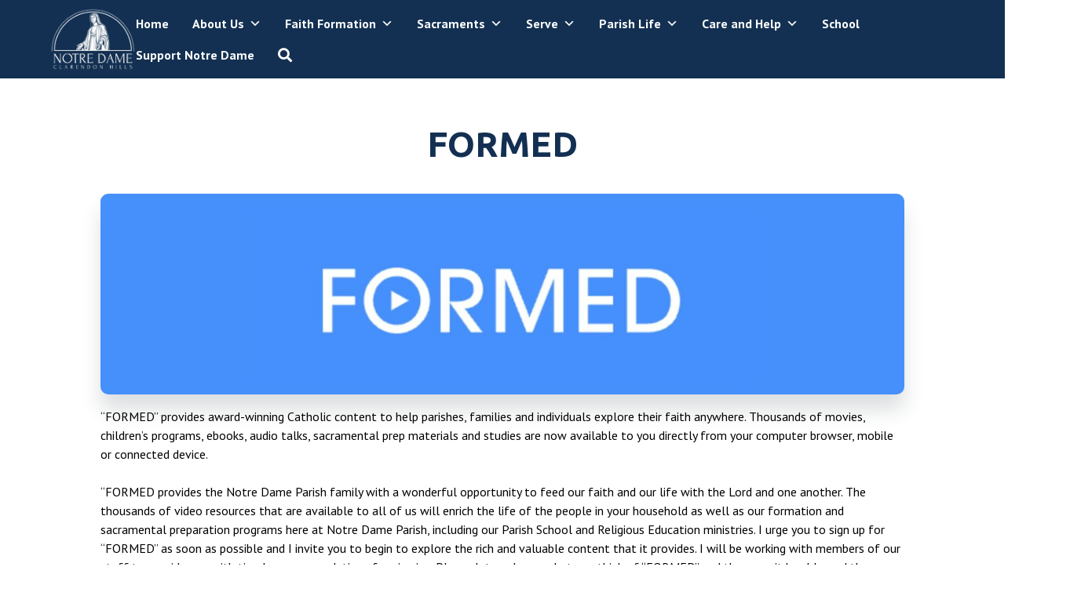

--- FILE ---
content_type: text/html; charset=UTF-8
request_url: https://notredameparish.org/formed/
body_size: 77300
content:

<!DOCTYPE html>
<html lang="en-US" prefix="og: http://ogp.me/ns# article: http://ogp.me/ns/article#">

<head>
    <meta charset="UTF-8">
    <meta name="viewport" content="width=device-width, initial-scale=1">
    <link href="https://gmpg.org/xfn/11" rel="profile">
    <meta property="og:locale" content="en_US" />
    <meta property="og:site_name" content="Notre Dame Parish " />
    <meta property="og:url" content="https://notredameparish.org/formed/" />
    <meta property="og:type" content="website" />
    <meta property="og:title" content="FORMED" />
    <meta property="og:description" content="FORMED &#8220;FORMED&#8221; provides award-winning Catholic content to help parishes, families and individuals explore their faith anywhere. Thousands of movies, children’s…" />
    <meta property="og:image:secure_url" content="" />
    <meta property="og:image" content="" />

    <title>FORMED &#8211; Notre Dame Parish</title>
<meta name='robots' content='max-image-preview:large' />
<link rel='dns-prefetch' href='//ajax.googleapis.com' />
<link rel='dns-prefetch' href='//cdnjs.cloudflare.com' />
<link rel='dns-prefetch' href='//code.jquery.com' />
<link rel='dns-prefetch' href='//use.fontawesome.com' />
<link rel="alternate" type="application/rss+xml" title="Notre Dame Parish &raquo; Feed" href="https://notredameparish.org/feed/" />
<link rel="alternate" title="oEmbed (JSON)" type="application/json+oembed" href="https://notredameparish.org/wp-json/oembed/1.0/embed?url=https%3A%2F%2Fnotredameparish.org%2Fformed%2F" />
<link rel="alternate" title="oEmbed (XML)" type="text/xml+oembed" href="https://notredameparish.org/wp-json/oembed/1.0/embed?url=https%3A%2F%2Fnotredameparish.org%2Fformed%2F&#038;format=xml" />
<style id='wp-img-auto-sizes-contain-inline-css'>
img:is([sizes=auto i],[sizes^="auto," i]){contain-intrinsic-size:3000px 1500px}
/*# sourceURL=wp-img-auto-sizes-contain-inline-css */
</style>
<style id='wp-block-heading-inline-css'>
h1:where(.wp-block-heading).has-background,h2:where(.wp-block-heading).has-background,h3:where(.wp-block-heading).has-background,h4:where(.wp-block-heading).has-background,h5:where(.wp-block-heading).has-background,h6:where(.wp-block-heading).has-background{padding:1.25em 2.375em}h1.has-text-align-left[style*=writing-mode]:where([style*=vertical-lr]),h1.has-text-align-right[style*=writing-mode]:where([style*=vertical-rl]),h2.has-text-align-left[style*=writing-mode]:where([style*=vertical-lr]),h2.has-text-align-right[style*=writing-mode]:where([style*=vertical-rl]),h3.has-text-align-left[style*=writing-mode]:where([style*=vertical-lr]),h3.has-text-align-right[style*=writing-mode]:where([style*=vertical-rl]),h4.has-text-align-left[style*=writing-mode]:where([style*=vertical-lr]),h4.has-text-align-right[style*=writing-mode]:where([style*=vertical-rl]),h5.has-text-align-left[style*=writing-mode]:where([style*=vertical-lr]),h5.has-text-align-right[style*=writing-mode]:where([style*=vertical-rl]),h6.has-text-align-left[style*=writing-mode]:where([style*=vertical-lr]),h6.has-text-align-right[style*=writing-mode]:where([style*=vertical-rl]){rotate:180deg}
/*# sourceURL=https://notredameparish.org/wp-includes/blocks/heading/style.min.css */
</style>
<style id='wp-block-paragraph-inline-css'>
.is-small-text{font-size:.875em}.is-regular-text{font-size:1em}.is-large-text{font-size:2.25em}.is-larger-text{font-size:3em}.has-drop-cap:not(:focus):first-letter{float:left;font-size:8.4em;font-style:normal;font-weight:100;line-height:.68;margin:.05em .1em 0 0;text-transform:uppercase}body.rtl .has-drop-cap:not(:focus):first-letter{float:none;margin-left:.1em}p.has-drop-cap.has-background{overflow:hidden}:root :where(p.has-background){padding:1.25em 2.375em}:where(p.has-text-color:not(.has-link-color)) a{color:inherit}p.has-text-align-left[style*="writing-mode:vertical-lr"],p.has-text-align-right[style*="writing-mode:vertical-rl"]{rotate:180deg}
/*# sourceURL=https://notredameparish.org/wp-includes/blocks/paragraph/style.min.css */
</style>
<link rel='stylesheet' id='sbi_styles-css' href='https://notredameparish.org/wp-content/plugins/instagram-feed/css/sbi-styles.min.css?ver=6.10.0' media='all' />
<style id='wp-emoji-styles-inline-css'>

	img.wp-smiley, img.emoji {
		display: inline !important;
		border: none !important;
		box-shadow: none !important;
		height: 1em !important;
		width: 1em !important;
		margin: 0 0.07em !important;
		vertical-align: -0.1em !important;
		background: none !important;
		padding: 0 !important;
	}
/*# sourceURL=wp-emoji-styles-inline-css */
</style>
<link rel='stylesheet' id='wp-block-library-css' href='https://notredameparish.org/wp-includes/css/dist/block-library/style.min.css?ver=6.9' media='all' />
<style id='wp-block-image-inline-css'>
.wp-block-image>a,.wp-block-image>figure>a{display:inline-block}.wp-block-image img{box-sizing:border-box;height:auto;max-width:100%;vertical-align:bottom}@media not (prefers-reduced-motion){.wp-block-image img.hide{visibility:hidden}.wp-block-image img.show{animation:show-content-image .4s}}.wp-block-image[style*=border-radius] img,.wp-block-image[style*=border-radius]>a{border-radius:inherit}.wp-block-image.has-custom-border img{box-sizing:border-box}.wp-block-image.aligncenter{text-align:center}.wp-block-image.alignfull>a,.wp-block-image.alignwide>a{width:100%}.wp-block-image.alignfull img,.wp-block-image.alignwide img{height:auto;width:100%}.wp-block-image .aligncenter,.wp-block-image .alignleft,.wp-block-image .alignright,.wp-block-image.aligncenter,.wp-block-image.alignleft,.wp-block-image.alignright{display:table}.wp-block-image .aligncenter>figcaption,.wp-block-image .alignleft>figcaption,.wp-block-image .alignright>figcaption,.wp-block-image.aligncenter>figcaption,.wp-block-image.alignleft>figcaption,.wp-block-image.alignright>figcaption{caption-side:bottom;display:table-caption}.wp-block-image .alignleft{float:left;margin:.5em 1em .5em 0}.wp-block-image .alignright{float:right;margin:.5em 0 .5em 1em}.wp-block-image .aligncenter{margin-left:auto;margin-right:auto}.wp-block-image :where(figcaption){margin-bottom:1em;margin-top:.5em}.wp-block-image.is-style-circle-mask img{border-radius:9999px}@supports ((-webkit-mask-image:none) or (mask-image:none)) or (-webkit-mask-image:none){.wp-block-image.is-style-circle-mask img{border-radius:0;-webkit-mask-image:url('data:image/svg+xml;utf8,<svg viewBox="0 0 100 100" xmlns="http://www.w3.org/2000/svg"><circle cx="50" cy="50" r="50"/></svg>');mask-image:url('data:image/svg+xml;utf8,<svg viewBox="0 0 100 100" xmlns="http://www.w3.org/2000/svg"><circle cx="50" cy="50" r="50"/></svg>');mask-mode:alpha;-webkit-mask-position:center;mask-position:center;-webkit-mask-repeat:no-repeat;mask-repeat:no-repeat;-webkit-mask-size:contain;mask-size:contain}}:root :where(.wp-block-image.is-style-rounded img,.wp-block-image .is-style-rounded img){border-radius:9999px}.wp-block-image figure{margin:0}.wp-lightbox-container{display:flex;flex-direction:column;position:relative}.wp-lightbox-container img{cursor:zoom-in}.wp-lightbox-container img:hover+button{opacity:1}.wp-lightbox-container button{align-items:center;backdrop-filter:blur(16px) saturate(180%);background-color:#5a5a5a40;border:none;border-radius:4px;cursor:zoom-in;display:flex;height:20px;justify-content:center;opacity:0;padding:0;position:absolute;right:16px;text-align:center;top:16px;width:20px;z-index:100}@media not (prefers-reduced-motion){.wp-lightbox-container button{transition:opacity .2s ease}}.wp-lightbox-container button:focus-visible{outline:3px auto #5a5a5a40;outline:3px auto -webkit-focus-ring-color;outline-offset:3px}.wp-lightbox-container button:hover{cursor:pointer;opacity:1}.wp-lightbox-container button:focus{opacity:1}.wp-lightbox-container button:focus,.wp-lightbox-container button:hover,.wp-lightbox-container button:not(:hover):not(:active):not(.has-background){background-color:#5a5a5a40;border:none}.wp-lightbox-overlay{box-sizing:border-box;cursor:zoom-out;height:100vh;left:0;overflow:hidden;position:fixed;top:0;visibility:hidden;width:100%;z-index:100000}.wp-lightbox-overlay .close-button{align-items:center;cursor:pointer;display:flex;justify-content:center;min-height:40px;min-width:40px;padding:0;position:absolute;right:calc(env(safe-area-inset-right) + 16px);top:calc(env(safe-area-inset-top) + 16px);z-index:5000000}.wp-lightbox-overlay .close-button:focus,.wp-lightbox-overlay .close-button:hover,.wp-lightbox-overlay .close-button:not(:hover):not(:active):not(.has-background){background:none;border:none}.wp-lightbox-overlay .lightbox-image-container{height:var(--wp--lightbox-container-height);left:50%;overflow:hidden;position:absolute;top:50%;transform:translate(-50%,-50%);transform-origin:top left;width:var(--wp--lightbox-container-width);z-index:9999999999}.wp-lightbox-overlay .wp-block-image{align-items:center;box-sizing:border-box;display:flex;height:100%;justify-content:center;margin:0;position:relative;transform-origin:0 0;width:100%;z-index:3000000}.wp-lightbox-overlay .wp-block-image img{height:var(--wp--lightbox-image-height);min-height:var(--wp--lightbox-image-height);min-width:var(--wp--lightbox-image-width);width:var(--wp--lightbox-image-width)}.wp-lightbox-overlay .wp-block-image figcaption{display:none}.wp-lightbox-overlay button{background:none;border:none}.wp-lightbox-overlay .scrim{background-color:#fff;height:100%;opacity:.9;position:absolute;width:100%;z-index:2000000}.wp-lightbox-overlay.active{visibility:visible}@media not (prefers-reduced-motion){.wp-lightbox-overlay.active{animation:turn-on-visibility .25s both}.wp-lightbox-overlay.active img{animation:turn-on-visibility .35s both}.wp-lightbox-overlay.show-closing-animation:not(.active){animation:turn-off-visibility .35s both}.wp-lightbox-overlay.show-closing-animation:not(.active) img{animation:turn-off-visibility .25s both}.wp-lightbox-overlay.zoom.active{animation:none;opacity:1;visibility:visible}.wp-lightbox-overlay.zoom.active .lightbox-image-container{animation:lightbox-zoom-in .4s}.wp-lightbox-overlay.zoom.active .lightbox-image-container img{animation:none}.wp-lightbox-overlay.zoom.active .scrim{animation:turn-on-visibility .4s forwards}.wp-lightbox-overlay.zoom.show-closing-animation:not(.active){animation:none}.wp-lightbox-overlay.zoom.show-closing-animation:not(.active) .lightbox-image-container{animation:lightbox-zoom-out .4s}.wp-lightbox-overlay.zoom.show-closing-animation:not(.active) .lightbox-image-container img{animation:none}.wp-lightbox-overlay.zoom.show-closing-animation:not(.active) .scrim{animation:turn-off-visibility .4s forwards}}@keyframes show-content-image{0%{visibility:hidden}99%{visibility:hidden}to{visibility:visible}}@keyframes turn-on-visibility{0%{opacity:0}to{opacity:1}}@keyframes turn-off-visibility{0%{opacity:1;visibility:visible}99%{opacity:0;visibility:visible}to{opacity:0;visibility:hidden}}@keyframes lightbox-zoom-in{0%{transform:translate(calc((-100vw + var(--wp--lightbox-scrollbar-width))/2 + var(--wp--lightbox-initial-left-position)),calc(-50vh + var(--wp--lightbox-initial-top-position))) scale(var(--wp--lightbox-scale))}to{transform:translate(-50%,-50%) scale(1)}}@keyframes lightbox-zoom-out{0%{transform:translate(-50%,-50%) scale(1);visibility:visible}99%{visibility:visible}to{transform:translate(calc((-100vw + var(--wp--lightbox-scrollbar-width))/2 + var(--wp--lightbox-initial-left-position)),calc(-50vh + var(--wp--lightbox-initial-top-position))) scale(var(--wp--lightbox-scale));visibility:hidden}}
/*# sourceURL=https://notredameparish.org/wp-includes/blocks/image/style.min.css */
</style>
<style id='wp-block-columns-inline-css'>
.wp-block-columns{box-sizing:border-box;display:flex;flex-wrap:wrap!important}@media (min-width:782px){.wp-block-columns{flex-wrap:nowrap!important}}.wp-block-columns{align-items:normal!important}.wp-block-columns.are-vertically-aligned-top{align-items:flex-start}.wp-block-columns.are-vertically-aligned-center{align-items:center}.wp-block-columns.are-vertically-aligned-bottom{align-items:flex-end}@media (max-width:781px){.wp-block-columns:not(.is-not-stacked-on-mobile)>.wp-block-column{flex-basis:100%!important}}@media (min-width:782px){.wp-block-columns:not(.is-not-stacked-on-mobile)>.wp-block-column{flex-basis:0;flex-grow:1}.wp-block-columns:not(.is-not-stacked-on-mobile)>.wp-block-column[style*=flex-basis]{flex-grow:0}}.wp-block-columns.is-not-stacked-on-mobile{flex-wrap:nowrap!important}.wp-block-columns.is-not-stacked-on-mobile>.wp-block-column{flex-basis:0;flex-grow:1}.wp-block-columns.is-not-stacked-on-mobile>.wp-block-column[style*=flex-basis]{flex-grow:0}:where(.wp-block-columns){margin-bottom:1.75em}:where(.wp-block-columns.has-background){padding:1.25em 2.375em}.wp-block-column{flex-grow:1;min-width:0;overflow-wrap:break-word;word-break:break-word}.wp-block-column.is-vertically-aligned-top{align-self:flex-start}.wp-block-column.is-vertically-aligned-center{align-self:center}.wp-block-column.is-vertically-aligned-bottom{align-self:flex-end}.wp-block-column.is-vertically-aligned-stretch{align-self:stretch}.wp-block-column.is-vertically-aligned-bottom,.wp-block-column.is-vertically-aligned-center,.wp-block-column.is-vertically-aligned-top{width:100%}
/*# sourceURL=https://notredameparish.org/wp-includes/blocks/columns/style.min.css */
</style>
<style id='global-styles-inline-css'>
:root{--wp--preset--aspect-ratio--square: 1;--wp--preset--aspect-ratio--4-3: 4/3;--wp--preset--aspect-ratio--3-4: 3/4;--wp--preset--aspect-ratio--3-2: 3/2;--wp--preset--aspect-ratio--2-3: 2/3;--wp--preset--aspect-ratio--16-9: 16/9;--wp--preset--aspect-ratio--9-16: 9/16;--wp--preset--color--black: #000000;--wp--preset--color--cyan-bluish-gray: #abb8c3;--wp--preset--color--white: #ffffff;--wp--preset--color--pale-pink: #f78da7;--wp--preset--color--vivid-red: #cf2e2e;--wp--preset--color--luminous-vivid-orange: #ff6900;--wp--preset--color--luminous-vivid-amber: #fcb900;--wp--preset--color--light-green-cyan: #7bdcb5;--wp--preset--color--vivid-green-cyan: #00d084;--wp--preset--color--pale-cyan-blue: #8ed1fc;--wp--preset--color--vivid-cyan-blue: #0693e3;--wp--preset--color--vivid-purple: #9b51e0;--wp--preset--color--primary: #133052;--wp--preset--color--secondary: #30629c;--wp--preset--color--tertiary: #9ab6d6;--wp--preset--color--quaternary: #eada99;--wp--preset--gradient--vivid-cyan-blue-to-vivid-purple: linear-gradient(135deg,rgb(6,147,227) 0%,rgb(155,81,224) 100%);--wp--preset--gradient--light-green-cyan-to-vivid-green-cyan: linear-gradient(135deg,rgb(122,220,180) 0%,rgb(0,208,130) 100%);--wp--preset--gradient--luminous-vivid-amber-to-luminous-vivid-orange: linear-gradient(135deg,rgb(252,185,0) 0%,rgb(255,105,0) 100%);--wp--preset--gradient--luminous-vivid-orange-to-vivid-red: linear-gradient(135deg,rgb(255,105,0) 0%,rgb(207,46,46) 100%);--wp--preset--gradient--very-light-gray-to-cyan-bluish-gray: linear-gradient(135deg,rgb(238,238,238) 0%,rgb(169,184,195) 100%);--wp--preset--gradient--cool-to-warm-spectrum: linear-gradient(135deg,rgb(74,234,220) 0%,rgb(151,120,209) 20%,rgb(207,42,186) 40%,rgb(238,44,130) 60%,rgb(251,105,98) 80%,rgb(254,248,76) 100%);--wp--preset--gradient--blush-light-purple: linear-gradient(135deg,rgb(255,206,236) 0%,rgb(152,150,240) 100%);--wp--preset--gradient--blush-bordeaux: linear-gradient(135deg,rgb(254,205,165) 0%,rgb(254,45,45) 50%,rgb(107,0,62) 100%);--wp--preset--gradient--luminous-dusk: linear-gradient(135deg,rgb(255,203,112) 0%,rgb(199,81,192) 50%,rgb(65,88,208) 100%);--wp--preset--gradient--pale-ocean: linear-gradient(135deg,rgb(255,245,203) 0%,rgb(182,227,212) 50%,rgb(51,167,181) 100%);--wp--preset--gradient--electric-grass: linear-gradient(135deg,rgb(202,248,128) 0%,rgb(113,206,126) 100%);--wp--preset--gradient--midnight: linear-gradient(135deg,rgb(2,3,129) 0%,rgb(40,116,252) 100%);--wp--preset--font-size--small: 13px;--wp--preset--font-size--medium: 20px;--wp--preset--font-size--large: 36px;--wp--preset--font-size--x-large: 42px;--wp--preset--spacing--20: 0.44rem;--wp--preset--spacing--30: 0.67rem;--wp--preset--spacing--40: 1rem;--wp--preset--spacing--50: 1.5rem;--wp--preset--spacing--60: 2.25rem;--wp--preset--spacing--70: 3.38rem;--wp--preset--spacing--80: 5.06rem;--wp--preset--shadow--natural: 6px 6px 9px rgba(0, 0, 0, 0.2);--wp--preset--shadow--deep: 12px 12px 50px rgba(0, 0, 0, 0.4);--wp--preset--shadow--sharp: 6px 6px 0px rgba(0, 0, 0, 0.2);--wp--preset--shadow--outlined: 6px 6px 0px -3px rgb(255, 255, 255), 6px 6px rgb(0, 0, 0);--wp--preset--shadow--crisp: 6px 6px 0px rgb(0, 0, 0);}:where(body) { margin: 0; }.wp-site-blocks > .alignleft { float: left; margin-right: 2em; }.wp-site-blocks > .alignright { float: right; margin-left: 2em; }.wp-site-blocks > .aligncenter { justify-content: center; margin-left: auto; margin-right: auto; }:where(.is-layout-flex){gap: 0.5em;}:where(.is-layout-grid){gap: 0.5em;}.is-layout-flow > .alignleft{float: left;margin-inline-start: 0;margin-inline-end: 2em;}.is-layout-flow > .alignright{float: right;margin-inline-start: 2em;margin-inline-end: 0;}.is-layout-flow > .aligncenter{margin-left: auto !important;margin-right: auto !important;}.is-layout-constrained > .alignleft{float: left;margin-inline-start: 0;margin-inline-end: 2em;}.is-layout-constrained > .alignright{float: right;margin-inline-start: 2em;margin-inline-end: 0;}.is-layout-constrained > .aligncenter{margin-left: auto !important;margin-right: auto !important;}.is-layout-constrained > :where(:not(.alignleft):not(.alignright):not(.alignfull)){margin-left: auto !important;margin-right: auto !important;}body .is-layout-flex{display: flex;}.is-layout-flex{flex-wrap: wrap;align-items: center;}.is-layout-flex > :is(*, div){margin: 0;}body .is-layout-grid{display: grid;}.is-layout-grid > :is(*, div){margin: 0;}body{padding-top: 0px;padding-right: 0px;padding-bottom: 0px;padding-left: 0px;}a:where(:not(.wp-element-button)){text-decoration: underline;}:root :where(.wp-element-button, .wp-block-button__link){background-color: #32373c;border-width: 0;color: #fff;font-family: inherit;font-size: inherit;font-style: inherit;font-weight: inherit;letter-spacing: inherit;line-height: inherit;padding-top: calc(0.667em + 2px);padding-right: calc(1.333em + 2px);padding-bottom: calc(0.667em + 2px);padding-left: calc(1.333em + 2px);text-decoration: none;text-transform: inherit;}.has-black-color{color: var(--wp--preset--color--black) !important;}.has-cyan-bluish-gray-color{color: var(--wp--preset--color--cyan-bluish-gray) !important;}.has-white-color{color: var(--wp--preset--color--white) !important;}.has-pale-pink-color{color: var(--wp--preset--color--pale-pink) !important;}.has-vivid-red-color{color: var(--wp--preset--color--vivid-red) !important;}.has-luminous-vivid-orange-color{color: var(--wp--preset--color--luminous-vivid-orange) !important;}.has-luminous-vivid-amber-color{color: var(--wp--preset--color--luminous-vivid-amber) !important;}.has-light-green-cyan-color{color: var(--wp--preset--color--light-green-cyan) !important;}.has-vivid-green-cyan-color{color: var(--wp--preset--color--vivid-green-cyan) !important;}.has-pale-cyan-blue-color{color: var(--wp--preset--color--pale-cyan-blue) !important;}.has-vivid-cyan-blue-color{color: var(--wp--preset--color--vivid-cyan-blue) !important;}.has-vivid-purple-color{color: var(--wp--preset--color--vivid-purple) !important;}.has-primary-color{color: var(--wp--preset--color--primary) !important;}.has-secondary-color{color: var(--wp--preset--color--secondary) !important;}.has-tertiary-color{color: var(--wp--preset--color--tertiary) !important;}.has-quaternary-color{color: var(--wp--preset--color--quaternary) !important;}.has-black-background-color{background-color: var(--wp--preset--color--black) !important;}.has-cyan-bluish-gray-background-color{background-color: var(--wp--preset--color--cyan-bluish-gray) !important;}.has-white-background-color{background-color: var(--wp--preset--color--white) !important;}.has-pale-pink-background-color{background-color: var(--wp--preset--color--pale-pink) !important;}.has-vivid-red-background-color{background-color: var(--wp--preset--color--vivid-red) !important;}.has-luminous-vivid-orange-background-color{background-color: var(--wp--preset--color--luminous-vivid-orange) !important;}.has-luminous-vivid-amber-background-color{background-color: var(--wp--preset--color--luminous-vivid-amber) !important;}.has-light-green-cyan-background-color{background-color: var(--wp--preset--color--light-green-cyan) !important;}.has-vivid-green-cyan-background-color{background-color: var(--wp--preset--color--vivid-green-cyan) !important;}.has-pale-cyan-blue-background-color{background-color: var(--wp--preset--color--pale-cyan-blue) !important;}.has-vivid-cyan-blue-background-color{background-color: var(--wp--preset--color--vivid-cyan-blue) !important;}.has-vivid-purple-background-color{background-color: var(--wp--preset--color--vivid-purple) !important;}.has-primary-background-color{background-color: var(--wp--preset--color--primary) !important;}.has-secondary-background-color{background-color: var(--wp--preset--color--secondary) !important;}.has-tertiary-background-color{background-color: var(--wp--preset--color--tertiary) !important;}.has-quaternary-background-color{background-color: var(--wp--preset--color--quaternary) !important;}.has-black-border-color{border-color: var(--wp--preset--color--black) !important;}.has-cyan-bluish-gray-border-color{border-color: var(--wp--preset--color--cyan-bluish-gray) !important;}.has-white-border-color{border-color: var(--wp--preset--color--white) !important;}.has-pale-pink-border-color{border-color: var(--wp--preset--color--pale-pink) !important;}.has-vivid-red-border-color{border-color: var(--wp--preset--color--vivid-red) !important;}.has-luminous-vivid-orange-border-color{border-color: var(--wp--preset--color--luminous-vivid-orange) !important;}.has-luminous-vivid-amber-border-color{border-color: var(--wp--preset--color--luminous-vivid-amber) !important;}.has-light-green-cyan-border-color{border-color: var(--wp--preset--color--light-green-cyan) !important;}.has-vivid-green-cyan-border-color{border-color: var(--wp--preset--color--vivid-green-cyan) !important;}.has-pale-cyan-blue-border-color{border-color: var(--wp--preset--color--pale-cyan-blue) !important;}.has-vivid-cyan-blue-border-color{border-color: var(--wp--preset--color--vivid-cyan-blue) !important;}.has-vivid-purple-border-color{border-color: var(--wp--preset--color--vivid-purple) !important;}.has-primary-border-color{border-color: var(--wp--preset--color--primary) !important;}.has-secondary-border-color{border-color: var(--wp--preset--color--secondary) !important;}.has-tertiary-border-color{border-color: var(--wp--preset--color--tertiary) !important;}.has-quaternary-border-color{border-color: var(--wp--preset--color--quaternary) !important;}.has-vivid-cyan-blue-to-vivid-purple-gradient-background{background: var(--wp--preset--gradient--vivid-cyan-blue-to-vivid-purple) !important;}.has-light-green-cyan-to-vivid-green-cyan-gradient-background{background: var(--wp--preset--gradient--light-green-cyan-to-vivid-green-cyan) !important;}.has-luminous-vivid-amber-to-luminous-vivid-orange-gradient-background{background: var(--wp--preset--gradient--luminous-vivid-amber-to-luminous-vivid-orange) !important;}.has-luminous-vivid-orange-to-vivid-red-gradient-background{background: var(--wp--preset--gradient--luminous-vivid-orange-to-vivid-red) !important;}.has-very-light-gray-to-cyan-bluish-gray-gradient-background{background: var(--wp--preset--gradient--very-light-gray-to-cyan-bluish-gray) !important;}.has-cool-to-warm-spectrum-gradient-background{background: var(--wp--preset--gradient--cool-to-warm-spectrum) !important;}.has-blush-light-purple-gradient-background{background: var(--wp--preset--gradient--blush-light-purple) !important;}.has-blush-bordeaux-gradient-background{background: var(--wp--preset--gradient--blush-bordeaux) !important;}.has-luminous-dusk-gradient-background{background: var(--wp--preset--gradient--luminous-dusk) !important;}.has-pale-ocean-gradient-background{background: var(--wp--preset--gradient--pale-ocean) !important;}.has-electric-grass-gradient-background{background: var(--wp--preset--gradient--electric-grass) !important;}.has-midnight-gradient-background{background: var(--wp--preset--gradient--midnight) !important;}.has-small-font-size{font-size: var(--wp--preset--font-size--small) !important;}.has-medium-font-size{font-size: var(--wp--preset--font-size--medium) !important;}.has-large-font-size{font-size: var(--wp--preset--font-size--large) !important;}.has-x-large-font-size{font-size: var(--wp--preset--font-size--x-large) !important;}
:where(.wp-block-columns.is-layout-flex){gap: 2em;}:where(.wp-block-columns.is-layout-grid){gap: 2em;}
/*# sourceURL=global-styles-inline-css */
</style>
<style id='core-block-supports-inline-css'>
.wp-container-core-columns-is-layout-9d6595d7{flex-wrap:nowrap;}
/*# sourceURL=core-block-supports-inline-css */
</style>

<link rel='stylesheet' id='wp-components-css' href='https://notredameparish.org/wp-includes/css/dist/components/style.min.css?ver=6.9' media='all' />
<link rel='stylesheet' id='wp-preferences-css' href='https://notredameparish.org/wp-includes/css/dist/preferences/style.min.css?ver=6.9' media='all' />
<link rel='stylesheet' id='wp-block-editor-css' href='https://notredameparish.org/wp-includes/css/dist/block-editor/style.min.css?ver=6.9' media='all' />
<link rel='stylesheet' id='popup-maker-block-library-style-css' href='https://notredameparish.org/wp-content/plugins/popup-maker/dist/packages/block-library-style.css?ver=dbea705cfafe089d65f1' media='all' />
<link rel='stylesheet' id='qtip2css-css' href='https://notredameparish.org/wp-content/plugins/wordpress-tooltips/js/qtip2/jquery.qtip.min.css?ver=6.9' media='all' />
<link rel='stylesheet' id='directorycss-css' href='https://notredameparish.org/wp-content/plugins/wordpress-tooltips/js/jdirectory/directory.min.css?ver=6.9' media='all' />
<link rel='stylesheet' id='megamenu-css' href='https://notredameparish.org/wp-content/uploads/sites/2/maxmegamenu/style.css?ver=3a0cb9' media='all' />
<link rel='stylesheet' id='dashicons-css' href='https://notredameparish.org/wp-includes/css/dashicons.min.css?ver=6.9' media='all' />
<link rel='stylesheet' id='jquery-ui-css-css' href='https://code.jquery.com/ui/1.12.1/themes/base/jquery-ui.css?ver=1.12.1' media='screen' />
<link rel='stylesheet' id='celine-style-css' href='https://notredameparish.org/wp-content/themes/diocesan-celine/style.css?ver=version' media='screen' />
<link rel='stylesheet' id='slick-css-css' href='https://notredameparish.org/wp-content/themes/diocesan-celine/assets/slick/slick.css?ver=version' media='screen' />
<link rel='stylesheet' id='slick-theme-css-css' href='https://notredameparish.org/wp-content/themes/diocesan-celine/assets/slick/slick-theme.css?ver=version' media='screen' />
<link rel='stylesheet' id='font-awesome-css' href='https://use.fontawesome.com/releases/v5.15.4/css/all.css?ver=5.15.4' media='screen' />
<link rel='stylesheet' id='aos-css-css' href='https://notredameparish.org/wp-content/themes/diocesan-celine/assets/css/aos.css' media='all' />
<link rel='stylesheet' id='ministryContactForm-css' href='https://notredameparish.org/wp-content/themes/diocesan-celine/assets/css/ministry-contact-form.css?ver=1' media='screen' />
<link rel='stylesheet' id='a-z-listing-css' href='https://notredameparish.org/wp-content/plugins/a-z-listing/css/a-z-listing-default.css?ver=4.3.1' media='all' />
<link rel='stylesheet' id='celine_2-custom-variables-styles-css' href='https://notredameparish.org/wp-content/plugins/css-helper/celine_2-custom-variables.css?ver=6898513' media='screen' />
<script src="https://notredameparish.org/wp-includes/js/jquery/jquery.min.js?ver=3.7.1" id="jquery-core-js"></script>
<script src="https://notredameparish.org/wp-includes/js/jquery/jquery-migrate.min.js?ver=3.4.1" id="jquery-migrate-js"></script>
<script src="https://notredameparish.org/wp-content/plugins/wordpress-tooltips/js/qtip2/jquery.qtip.min.js?ver=6.9" id="qtip2js-js"></script>
<script src="https://notredameparish.org/wp-content/plugins/wordpress-tooltips/js/jdirectory/jquery.directory.min.js?ver=6.9" id="directoryjs-js"></script>
<script src="https://ajax.googleapis.com/ajax/libs/jqueryui/1.9.2/jquery-ui.min.js?ver=1.9.2" id="jquery-ui-js"></script>
<script src="https://notredameparish.org/wp-content/themes/diocesan-celine/assets/js/aos.js" id="aosjs-js"></script>
<link rel="https://api.w.org/" href="https://notredameparish.org/wp-json/" /><link rel="alternate" title="JSON" type="application/json" href="https://notredameparish.org/wp-json/wp/v2/pages/1112" /><link rel="EditURI" type="application/rsd+xml" title="RSD" href="https://notredameparish.org/xmlrpc.php?rsd" />
<meta name="generator" content="WordPress 6.9" />
<link rel="canonical" href="https://notredameparish.org/formed/" />
<link rel='shortlink' href='https://notredameparish.org/?p=1112' />
<meta property="og:title" name="og:title" content="FORMED" />
<meta property="og:type" name="og:type" content="article" />
<meta property="og:image" name="og:image" content="https://notredameparish.org/wp-content/uploads/sites/2/2023/08/Banners-16-×-4-in-1024x256.jpg" />
<meta property="og:image" name="og:image" content="https://notredameparish.org/wp-content/uploads/sites/2/2023/07/Screenshot-2023-07-25-at-2.38.54-PM.png" />
<meta property="og:image" name="og:image" content="https://notredameparish.org/wp-content/uploads/sites/2/2023/07/Screenshot-2023-07-25-at-2.29.28-PM.png" />
<meta property="og:url" name="og:url" content="https://notredameparish.org/formed/" />
<meta property="og:description" name="og:description" content="FORMED &quot;FORMED&quot; provides award-winning Catholic content to help parishes, families and individuals explore their faith anywhere. Thousands of movies, children’s…" />
<meta property="og:locale" name="og:locale" content="en_US" />
<meta property="og:site_name" name="og:site_name" content="Notre Dame Parish" />
<meta property="twitter:card" name="twitter:card" content="summary_large_image" />
<meta property="article:published_time" name="article:published_time" content="2022-04-05T15:29:49-05:00" />
<meta property="article:modified_time" name="article:modified_time" content="2023-08-16T12:37:32-05:00" />
<meta property="article:author" name="article:author" content="https://notredameparish.org/author/diocesan-clarendonhills/" />
 	<script type="text/javascript">	
	if(typeof jQuery=='undefined')
	{
		document.write('<'+'script src="https://notredameparish.org/wp-content/plugins//wordpress-tooltips/js/qtip/jquery.js" type="text/javascript"></'+'script>');
	}
	</script>
	<script type="text/javascript">

	function toolTips(whichID,theTipContent)
	{
    		theTipContent = theTipContent.replace('[[[[[','');
    		theTipContent = theTipContent.replace(']]]]]','');
    		theTipContent = theTipContent.replace('@@@@','');
    		theTipContent = theTipContent.replace('####','');
    		theTipContent = theTipContent.replace('%%%%','');
    		theTipContent = theTipContent.replace('//##','');
    		theTipContent = theTipContent.replace('##]]','');
    		    		    		    		
			jQuery(whichID).qtip
			(
				{
					content:
					{
						text:theTipContent,
												
					},
   					style:
   					{
   					   						classes:' qtip-dark wordpress-tooltip-free qtip-rounded qtip-shadow '
    				},
    				position:
    				{
    					viewport: jQuery(window),
    					my: 'bottom center',
    					at: 'top center'
    				},
					show:'mouseover',
					hide: { fixed: true, delay: 200 }
				}
			)
	}
</script>
	
	<style type="text/css">
	.tooltips_table .tooltipsall
	{
		border-bottom:none !important;
	}
	.tooltips_table span {
    color: inherit !important;
	}
	.qtip-content .tooltipsall
	{
		border-bottom:none !important;
		color: inherit !important;
	}
	
		.tooltipsincontent
	{
		border-bottom:2px dotted #888;	
	}

	.tooltipsPopupCreditLink a
	{
		color:gray;
	}	
	</style>
			<style type="text/css">
			.navitems a
			{
				text-decoration: none !important;
			}
		</style>
								<style type="text/css">
							.tooltips_table_title span
							{
							font-size: 16px !important;
							}
						</style>
					<!-- Analytics by WP Statistics - https://wp-statistics.com -->
		<style id="wp-custom-css">
			.site-footer .footer-container .social-media-link-container .social-media-link-wrapper a {
    padding-top: 3px;
}

.page-header-revised {
	margin-top:120px; 
	text-align:center;
}

#mega-menu-wrap-menu-1 #mega-menu-menu-1 > li.mega-menu-flyout ul.mega-sub-menu {
	width: 300px;
}

#mega-menu-wrap-menu-1 #mega-menu-menu-1 > li.mega-menu-flyout ul.mega-sub-menu li.mega-menu-item a.mega-menu-link {
	line-height: 22px;
	padding-top: 10px;
	padding-bottom: 10px;
}

.teaser-box .teaser-img{
	max-width:100%;
	align-self: center;
	margin-top: 15px
} 		</style>
		<style type="text/css">/** Mega Menu CSS: fs **/</style>
</head>

<body class="wp-singular page-template-default page page-id-1112 wp-custom-logo wp-theme-diocesan-celine wp-child-theme-celine-child mega-menu-menu-1">
    
    <div class="site" id="page">

                    <a href="#content" class="skip-link screen-reader-text">Skip to content</a>

            <header class="site-header" id="masthead">
                <div class="the-header">
                    <div class="bottom-bar limit-width">
    <div class="header-nav">
        <div class="site-branding">
            <a href="https://notredameparish.org" class="header-logo-link" title="Notre Dame Parish" rel="home">
                <img src="https://notredameparish.org/wp-content/uploads/sites/2/2025/03/Latest-14.png" alt="Notre Dame Parish"
                    class="header_logo top" />
                <img src="https://notredameparish.org/wp-content/uploads/sites/2/2025/03/Latest-14.png" alt="Notre Dame Parish"
                    class="header_logo sticky" />
            </a>
        </div>
        <nav class="main-navigation" data-home="https://notredameparish.org" id="site-navigation">
            <div id="mega-menu-wrap-menu-1" class="mega-menu-wrap"><div class="mega-menu-toggle"><div class="mega-toggle-blocks-left"></div><div class="mega-toggle-blocks-center"></div><div class="mega-toggle-blocks-right"><div class='mega-toggle-block mega-menu-toggle-animated-block mega-toggle-block-0' id='mega-toggle-block-0'><button aria-label="Toggle Menu" class="mega-toggle-animated mega-toggle-animated-slider" type="button" aria-expanded="false">
                  <span class="mega-toggle-animated-box">
                    <span class="mega-toggle-animated-inner"></span>
                  </span>
                </button></div></div></div><ul id="mega-menu-menu-1" class="mega-menu max-mega-menu mega-menu-horizontal mega-no-js" data-event="hover_intent" data-effect="fade_up" data-effect-speed="200" data-effect-mobile="slide_left" data-effect-speed-mobile="400" data-mobile-force-width="false" data-second-click="go" data-document-click="collapse" data-vertical-behaviour="standard" data-breakpoint="1200" data-unbind="true" data-mobile-state="collapse_all" data-mobile-direction="vertical" data-hover-intent-timeout="300" data-hover-intent-interval="100"><li class="mega-menu-item mega-menu-item-type-post_type mega-menu-item-object-page mega-menu-item-home mega-align-bottom-left mega-menu-flyout mega-menu-item-1556" id="mega-menu-item-1556"><a class="mega-menu-link" href="https://notredameparish.org/" tabindex="0">Home</a></li><li class="mega-menu-item mega-menu-item-type-custom mega-menu-item-object-custom mega-menu-item-has-children mega-align-bottom-left mega-menu-flyout mega-menu-item-1577" id="mega-menu-item-1577"><a class="mega-menu-link" href="#" aria-expanded="false" tabindex="0">About Us<span class="mega-indicator" aria-hidden="true"></span></a>
<ul class="mega-sub-menu">
<li class="mega-menu-item mega-menu-item-type-post_type mega-menu-item-object-page mega-menu-item-2882" id="mega-menu-item-2882"><a class="mega-menu-link" href="https://notredameparish.org/our-parish-vision/">Our Parish Vision</a></li><li class="mega-menu-item mega-menu-item-type-post_type mega-menu-item-object-page mega-menu-item-2577" id="mega-menu-item-2577"><a class="mega-menu-link" href="https://notredameparish.org/about-us/adoration-2/">Mass and Adoration</a></li><li class="mega-menu-item mega-menu-item-type-post_type mega-menu-item-object-page mega-menu-item-1299" id="mega-menu-item-1299"><a class="mega-menu-link" href="https://notredameparish.org/about-us/media/">Media</a></li><li class="mega-menu-item mega-menu-item-type-post_type mega-menu-item-object-page mega-menu-item-3743" id="mega-menu-item-3743"><a class="mega-menu-link" href="https://notredameparish.org/marian-identity/">Marian Identity</a></li><li class="mega-menu-item mega-menu-item-type-post_type mega-menu-item-object-page mega-menu-item-1297" id="mega-menu-item-1297"><a class="mega-menu-link" href="https://notredameparish.org/about-us/join-our-parish/">I’m New</a></li><li class="mega-menu-item mega-menu-item-type-post_type mega-menu-item-object-page mega-menu-item-1295" id="mega-menu-item-1295"><a class="mega-menu-link" href="https://notredameparish.org/about-us/contact-us/">Contact Us</a></li><li class="mega-menu-item mega-menu-item-type-custom mega-menu-item-object-custom mega-menu-item-4687" id="mega-menu-item-4687"><a class="mega-menu-link" href="https://calendar.google.com/calendar/u/0/embed?src=parishoffice@notredameparish.org&#038;ctz=America/Chicago">Calendar</a></li><li class="mega-menu-item mega-menu-item-type-post_type mega-menu-item-object-page mega-menu-item-1296" id="mega-menu-item-1296"><a class="mega-menu-link" href="https://notredameparish.org/about-us/history/">History</a></li><li class="mega-menu-item mega-menu-item-type-custom mega-menu-item-object-custom mega-menu-item-1329" id="mega-menu-item-1329"><a class="mega-menu-link" href="https://notredameparish.org/staff/">Staff</a></li><li class="mega-menu-item mega-menu-item-type-post_type mega-menu-item-object-page mega-menu-item-4600" id="mega-menu-item-4600"><a class="mega-menu-link" href="https://notredameparish.org/website-directory/">Website Directory</a></li></ul>
</li><li class="mega-menu-item mega-menu-item-type-custom mega-menu-item-object-custom mega-current-menu-ancestor mega-current-menu-parent mega-menu-item-has-children mega-align-bottom-left mega-menu-flyout mega-menu-item-1797" id="mega-menu-item-1797"><a class="mega-menu-link" href="#" aria-expanded="false" tabindex="0">Faith Formation<span class="mega-indicator" aria-hidden="true"></span></a>
<ul class="mega-sub-menu">
<li class="mega-menu-item mega-menu-item-type-custom mega-menu-item-object-custom mega-menu-item-1393" id="mega-menu-item-1393"><a class="mega-menu-link" href="https://www.ndschoolch.org">Notre Dame School</a></li><li class="mega-menu-item mega-menu-item-type-post_type mega-menu-item-object-page mega-menu-item-1303" id="mega-menu-item-1303"><a class="mega-menu-link" href="https://notredameparish.org/re/">Faith Formation Pre-K-8</a></li><li class="mega-menu-item mega-menu-item-type-post_type mega-menu-item-object-page mega-menu-item-5587" id="mega-menu-item-5587"><a class="mega-menu-link" href="https://notredameparish.org/nd-youth-ministry/">ND Youth Ministry 6th-12th</a></li><li class="mega-menu-item mega-menu-item-type-post_type mega-menu-item-object-page mega-menu-item-1302" id="mega-menu-item-1302"><a class="mega-menu-link" href="https://notredameparish.org/rcia/">Becoming Catholic</a></li><li class="mega-menu-item mega-menu-item-type-post_type mega-menu-item-object-page mega-current-menu-item mega-page_item mega-page-item-1112 mega-current_page_item mega-menu-item-1305" id="mega-menu-item-1305"><a class="mega-menu-link" href="https://notredameparish.org/formed/" aria-current="page">FORMED</a></li></ul>
</li><li class="mega-menu-item mega-menu-item-type-custom mega-menu-item-object-custom mega-menu-item-has-children mega-align-bottom-left mega-menu-flyout mega-menu-item-1578" id="mega-menu-item-1578"><a class="mega-menu-link" href="#" aria-expanded="false" tabindex="0">Sacraments<span class="mega-indicator" aria-hidden="true"></span></a>
<ul class="mega-sub-menu">
<li class="mega-menu-item mega-menu-item-type-post_type mega-menu-item-object-page mega-menu-item-1318" id="mega-menu-item-1318"><a class="mega-menu-link" href="https://notredameparish.org/sacraments/baptism/">Baptism</a></li><li class="mega-menu-item mega-menu-item-type-post_type mega-menu-item-object-page mega-menu-item-1315" id="mega-menu-item-1315"><a class="mega-menu-link" href="https://notredameparish.org/reconciliation/">Reconciliation</a></li><li class="mega-menu-item mega-menu-item-type-post_type mega-menu-item-object-page mega-menu-item-1319" id="mega-menu-item-1319"><a class="mega-menu-link" href="https://notredameparish.org/sacraments/communion/">Communion</a></li><li class="mega-menu-item mega-menu-item-type-post_type mega-menu-item-object-page mega-menu-item-1320" id="mega-menu-item-1320"><a class="mega-menu-link" href="https://notredameparish.org/sacraments/confirmation/">Confirmation</a></li><li class="mega-menu-item mega-menu-item-type-post_type mega-menu-item-object-page mega-menu-item-1322" id="mega-menu-item-1322"><a class="mega-menu-link" href="https://notredameparish.org/sacraments/marriage/">Marriage</a></li><li class="mega-menu-item mega-menu-item-type-post_type mega-menu-item-object-page mega-menu-item-1317" id="mega-menu-item-1317"><a class="mega-menu-link" href="https://notredameparish.org/sacraments/anointing-of-the-sick/">Anointing of the Sick</a></li><li class="mega-menu-item mega-menu-item-type-post_type mega-menu-item-object-page mega-menu-item-1321" id="mega-menu-item-1321"><a class="mega-menu-link" href="https://notredameparish.org/sacraments/holy-orders/">Holy Orders</a></li></ul>
</li><li class="mega-menu-item mega-menu-item-type-custom mega-menu-item-object-custom mega-menu-item-has-children mega-align-bottom-left mega-menu-flyout mega-menu-item-1579" id="mega-menu-item-1579"><a class="mega-menu-link" href="#" aria-expanded="false" tabindex="0">Serve<span class="mega-indicator" aria-hidden="true"></span></a>
<ul class="mega-sub-menu">
<li class="mega-menu-item mega-menu-item-type-post_type mega-menu-item-object-page mega-menu-item-1312" id="mega-menu-item-1312"><a class="mega-menu-link" href="https://notredameparish.org/mass-volunteers/">Mass Volunteers</a></li><li class="mega-menu-item mega-menu-item-type-post_type mega-menu-item-object-page mega-menu-item-3698" id="mega-menu-item-3698"><a class="mega-menu-link" href="https://notredameparish.org/food-pantry/">Food Pantry</a></li><li class="mega-menu-item mega-menu-item-type-post_type mega-menu-item-object-page mega-menu-item-3699" id="mega-menu-item-3699"><a class="mega-menu-link" href="https://notredameparish.org/hospitality/">Hospitality</a></li><li class="mega-menu-item mega-menu-item-type-post_type mega-menu-item-object-page mega-menu-item-4617" id="mega-menu-item-4617"><a class="mega-menu-link" href="https://notredameparish.org/behold/">BEHOLD</a></li><li class="mega-menu-item mega-menu-item-type-post_type mega-menu-item-object-page mega-menu-item-3979" id="mega-menu-item-3979"><a class="mega-menu-link" href="https://notredameparish.org/mission-of-our-lady-of-the-angels/">Mission of Our Lady of the Angels</a></li><li class="mega-menu-item mega-menu-item-type-post_type mega-menu-item-object-page mega-menu-item-3678" id="mega-menu-item-3678"><a class="mega-menu-link" href="https://notredameparish.org/ministers-of-care/">Ministers of Care</a></li><li class="mega-menu-item mega-menu-item-type-post_type mega-menu-item-object-page mega-menu-item-3696" id="mega-menu-item-3696"><a class="mega-menu-link" href="https://notredameparish.org/prayer-groups/">Prayer Groups</a></li><li class="mega-menu-item mega-menu-item-type-post_type mega-menu-item-object-page mega-menu-item-3697" id="mega-menu-item-3697"><a class="mega-menu-link" href="https://notredameparish.org/care-and-help/kids-first-2/">Kids First</a></li><li class="mega-menu-item mega-menu-item-type-post_type mega-menu-item-object-page mega-menu-item-3689" id="mega-menu-item-3689"><a class="mega-menu-link" href="https://notredameparish.org/bereavement-ministry/">Bereavement Ministry</a></li><li class="mega-menu-item mega-menu-item-type-post_type mega-menu-item-object-page mega-menu-item-1310" id="mega-menu-item-1310"><a class="mega-menu-link" href="https://notredameparish.org/digital-media/">Digital Media</a></li></ul>
</li><li class="mega-menu-item mega-menu-item-type-custom mega-menu-item-object-custom mega-menu-item-has-children mega-align-bottom-left mega-menu-flyout mega-menu-item-3858" id="mega-menu-item-3858"><a class="mega-menu-link" href="#" aria-expanded="false" tabindex="0">Parish Life<span class="mega-indicator" aria-hidden="true"></span></a>
<ul class="mega-sub-menu">
<li class="mega-menu-item mega-menu-item-type-custom mega-menu-item-object-custom mega-menu-item-has-children mega-menu-item-4168" id="mega-menu-item-4168"><a class="mega-menu-link" href="#" aria-expanded="false">Fellowship Groups<span class="mega-indicator" aria-hidden="true"></span></a>
	<ul class="mega-sub-menu">
<li class="mega-menu-item mega-menu-item-type-post_type mega-menu-item-object-page mega-menu-item-1311" id="mega-menu-item-1311"><a class="mega-menu-link" href="https://notredameparish.org/fit-shepherds/">Fit Shepherds</a></li><li class="mega-menu-item mega-menu-item-type-post_type mega-menu-item-object-page mega-menu-item-3704" id="mega-menu-item-3704"><a class="mega-menu-link" href="https://notredameparish.org/moms-podcast/">Moms and Tots</a></li><li class="mega-menu-item mega-menu-item-type-post_type mega-menu-item-object-page mega-menu-item-3759" id="mega-menu-item-3759"><a class="mega-menu-link" href="https://notredameparish.org/prayer-shawls/">Prayer Shawl Ministry</a></li><li class="mega-menu-item mega-menu-item-type-post_type mega-menu-item-object-page mega-menu-item-3728" id="mega-menu-item-3728"><a class="mega-menu-link" href="https://notredameparish.org/knights-of-columbus-2/">Knights of Columbus</a></li><li class="mega-menu-item mega-menu-item-type-post_type mega-menu-item-object-page mega-menu-item-3880" id="mega-menu-item-3880"><a class="mega-menu-link" href="https://notredameparish.org/catholic-sports/">Catholic Sports</a></li><li class="mega-menu-item mega-menu-item-type-post_type mega-menu-item-object-page mega-menu-item-3730" id="mega-menu-item-3730"><a class="mega-menu-link" href="https://notredameparish.org/nd-mens-club/">ND Men’s Club</a></li><li class="mega-menu-item mega-menu-item-type-post_type mega-menu-item-object-page mega-menu-item-3725" id="mega-menu-item-3725"><a class="mega-menu-link" href="https://notredameparish.org/young-adult/">Young Adult</a></li><li class="mega-menu-item mega-menu-item-type-post_type mega-menu-item-object-page mega-menu-item-3879" id="mega-menu-item-3879"><a class="mega-menu-link" href="https://notredameparish.org/young-heart/">Young @ Heart</a></li><li class="mega-menu-item mega-menu-item-type-post_type mega-menu-item-object-page mega-menu-item-1309" id="mega-menu-item-1309"><a class="mega-menu-link" href="https://notredameparish.org/celebrate-life/">Celebrate Life</a></li><li class="mega-menu-item mega-menu-item-type-post_type mega-menu-item-object-page mega-menu-item-4572" id="mega-menu-item-4572"><a class="mega-menu-link" href="https://notredameparish.org/light-of-life-divorce-ministry/">Light of Life– Divorce Ministry</a></li>	</ul>
</li><li class="mega-menu-item mega-menu-item-type-post_type mega-menu-item-object-page mega-menu-item-3984" id="mega-menu-item-3984"><a class="mega-menu-link" href="https://notredameparish.org/music-2/">Music</a></li><li class="mega-menu-item mega-menu-item-type-post_type mega-menu-item-object-page mega-menu-item-3732" id="mega-menu-item-3732"><a class="mega-menu-link" href="https://notredameparish.org/bible-studies/">Bible Studies</a></li><li class="mega-menu-item mega-menu-item-type-post_type mega-menu-item-object-page mega-menu-item-3729" id="mega-menu-item-3729"><a class="mega-menu-link" href="https://notredameparish.org/parish-auction/">Parish Auction</a></li></ul>
</li><li class="mega-menu-item mega-menu-item-type-custom mega-menu-item-object-custom mega-menu-item-has-children mega-align-bottom-left mega-menu-flyout mega-menu-item-3636" id="mega-menu-item-3636"><a class="mega-menu-link" href="#" aria-expanded="false" tabindex="0">Care and Help<span class="mega-indicator" aria-hidden="true"></span></a>
<ul class="mega-sub-menu">
<li class="mega-menu-item mega-menu-item-type-post_type mega-menu-item-object-page mega-menu-item-1432" id="mega-menu-item-1432"><a class="mega-menu-link" href="https://notredameparish.org/funerals/">Funerals</a></li><li class="mega-menu-item mega-menu-item-type-post_type mega-menu-item-object-page mega-menu-item-3694" id="mega-menu-item-3694"><a class="mega-menu-link" href="https://notredameparish.org/ministry-to-the-sick-and-homebound/">Ministry to the Sick and Homebound</a></li><li class="mega-menu-item mega-menu-item-type-post_type mega-menu-item-object-page mega-menu-item-5399" id="mega-menu-item-5399"><a class="mega-menu-link" href="https://notredameparish.org/care-and-help/shepherds-table-soup-kitchen/">Shepherd’s Table Soup Kitchen</a></li><li class="mega-menu-item mega-menu-item-type-post_type mega-menu-item-object-page mega-menu-item-3680" id="mega-menu-item-3680"><a class="mega-menu-link" href="https://notredameparish.org/care-and-help/kids-first-2/">Kids First</a></li><li class="mega-menu-item mega-menu-item-type-post_type mega-menu-item-object-page mega-menu-item-3681" id="mega-menu-item-3681"><a class="mega-menu-link" href="https://notredameparish.org/food-pantry/">Food Pantry</a></li><li class="mega-menu-item mega-menu-item-type-post_type mega-menu-item-object-page mega-menu-item-3688" id="mega-menu-item-3688"><a class="mega-menu-link" href="https://notredameparish.org/prayers-for-the-sick/">Prayers for the Sick</a></li><li class="mega-menu-item mega-menu-item-type-post_type mega-menu-item-object-page mega-menu-item-3687" id="mega-menu-item-3687"><a class="mega-menu-link" href="https://notredameparish.org/separation-divorce/">Separation &amp; Divorce</a></li><li class="mega-menu-item mega-menu-item-type-post_type mega-menu-item-object-page mega-menu-item-6695" id="mega-menu-item-6695"><a class="mega-menu-link" href="https://notredameparish.org/resources-2/">Resources</a></li><li class="mega-menu-item mega-menu-item-type-post_type mega-menu-item-object-page mega-menu-item-6696" id="mega-menu-item-6696"><a class="mega-menu-link" href="https://notredameparish.org/natural-family-planning-nfp-resources/">Natural Family Planning (NFP) Resources</a></li></ul>
</li><li class="mega-menu-item mega-menu-item-type-custom mega-menu-item-object-custom mega-align-bottom-left mega-menu-flyout mega-menu-item-1330" id="mega-menu-item-1330"><a class="mega-menu-link" href="https://www.ndschoolch.org" tabindex="0">School</a></li><li class="mega-menu-item mega-menu-item-type-post_type mega-menu-item-object-page mega-align-bottom-left mega-menu-flyout mega-menu-item-5637" id="mega-menu-item-5637"><a class="mega-menu-link" href="https://notredameparish.org/support-notre-dame/" tabindex="0">Support Notre Dame</a></li><li class="mega-menu-item"><i class="header-search fa fa-search"></i></li></ul><button class='mega-close' aria-label='Close'></button></div>        </nav>
    </div>
</div>
<div class="search-form-overlay">
    <div class="search-form-wrapper">
        <div class="close-search-form-button">
            Close Search
        </div>
        <form role="search" method="get" class="search-form" action="https://notredameparish.org/">
				<label>
					<span class="screen-reader-text">Search for:</span>
					<input type="search" class="search-field" placeholder="Search &hellip;" value="" name="s" />
				</label>
				<input type="submit" class="search-submit" value="Search" />
			</form>    </div>
</div>                </div>
            </header>


            <div class="site-content" id="content">
            

<div class="page-header-revised">
    <h1 class="page-header-title-revised">
                </h1>
</div>
</div> <!-- .site-content -->
<div class="content-area" id="primary">
    <main class="site-main" id="main">
        <div class="entry-content limit-width">
            
<h1 class="wp-block-heading has-text-align-center">FORMED</h1>



<figure class="wp-block-image size-full"><img fetchpriority="high" decoding="async" width="2000" height="500" src="https://notredameparish.org/wp-content/uploads/sites/2/2023/08/Banners-16-×-4-in.jpg" alt="" class="wp-image-4683" srcset="https://notredameparish.org/wp-content/uploads/sites/2/2023/08/Banners-16-×-4-in.jpg 2000w, https://notredameparish.org/wp-content/uploads/sites/2/2023/08/Banners-16-×-4-in-300x75.jpg 300w, https://notredameparish.org/wp-content/uploads/sites/2/2023/08/Banners-16-×-4-in-1024x256.jpg 1024w, https://notredameparish.org/wp-content/uploads/sites/2/2023/08/Banners-16-×-4-in-768x192.jpg 768w, https://notredameparish.org/wp-content/uploads/sites/2/2023/08/Banners-16-×-4-in-1536x384.jpg 1536w, https://notredameparish.org/wp-content/uploads/sites/2/2023/08/Banners-16-×-4-in-1500x375.jpg 1500w" sizes="(max-width: 2000px) 100vw, 2000px" /></figure>



<p>&#8220;FORMED&#8221; provides award-winning Catholic content to help parishes, families and individuals explore their faith anywhere. Thousands of movies, children’s programs, ebooks, audio talks, sacramental prep materials and studies are now available to you directly from your computer browser, mobile or connected device.&nbsp;&nbsp;</p>



<p>&#8220;FORMED provides the Notre Dame Parish family with a wonderful opportunity to feed our faith and our life with the Lord and one another. The thousands of video resources that are available to all of us will enrich the life of the people in your household as well as our formation and sacramental preparation programs here at Notre Dame Parish, including our Parish School and Religious Education ministries. I urge you to sign up for &#8220;FORMED&#8221; as soon as possible and I invite you to begin to explore the rich and valuable content that it provides. I will be working with members of our staff to provide you with timely recommendations for viewing.&nbsp;Please let me know what you think of &#8220;FORMED&#8221; and the ways it has blessed the members of your household.&#8221;&nbsp;As a member of our parish, &#8220;FORMED&#8221; is completely free for you with our subscription! When signing up at&nbsp;<a rel="noreferrer noopener" href="http://formed.org/" target="_blank">formed.org</a>, make sure you&nbsp;select the option to sign up as a member of our parish. Do not select &#8220;I am an individual.&#8221; Select &#8220;I belong to a Parish or Organization.&#8221;&nbsp;For a video tutorial of the signup process,&nbsp;<a rel="noreferrer noopener" href="https://vimeo.com/358383023" target="_blank">click here</a></p>



<div class="wp-block-columns is-layout-flex wp-container-core-columns-is-layout-9d6595d7 wp-block-columns-is-layout-flex">
<div class="wp-block-column is-layout-flow wp-block-column-is-layout-flow" style="flex-basis:33%">
<figure class="wp-block-image size-full is-resized"><a href="https://watch.formed.org/the-chosen" target="_blank" rel="noreferrer noopener"><img decoding="async" src="https://notredameparish.org/wp-content/uploads/sites/2/2023/07/Screenshot-2023-07-25-at-2.38.54-PM.png" alt="" class="wp-image-4619" width="250" height="140" srcset="https://notredameparish.org/wp-content/uploads/sites/2/2023/07/Screenshot-2023-07-25-at-2.38.54-PM.png 540w, https://notredameparish.org/wp-content/uploads/sites/2/2023/07/Screenshot-2023-07-25-at-2.38.54-PM-300x168.png 300w" sizes="(max-width: 250px) 100vw, 250px" /></a><figcaption class="wp-element-caption">The Chosen is the first-ever multi-season TV show about the life of Jesus. The Chosen allows us to see Him through the eyes of those who knew Him.</figcaption></figure>



<div class="wp-block-columns is-layout-flex wp-container-core-columns-is-layout-9d6595d7 wp-block-columns-is-layout-flex">
<div class="wp-block-column is-layout-flow wp-block-column-is-layout-flow">
<figure class="wp-block-image size-full"><a href="https://watch.formed.org/marcam-catholic-kids-show" target="_blank" rel="noreferrer noopener"><img decoding="async" width="822" height="450" src="https://notredameparish.org/wp-content/uploads/sites/2/2023/07/Screenshot-2023-07-25-at-2.29.28-PM.png" alt="" class="wp-image-4623" srcset="https://notredameparish.org/wp-content/uploads/sites/2/2023/07/Screenshot-2023-07-25-at-2.29.28-PM.png 822w, https://notredameparish.org/wp-content/uploads/sites/2/2023/07/Screenshot-2023-07-25-at-2.29.28-PM-300x164.png 300w, https://notredameparish.org/wp-content/uploads/sites/2/2023/07/Screenshot-2023-07-25-at-2.29.28-PM-768x420.png 768w" sizes="(max-width: 822px) 100vw, 822px" /></a><figcaption class="wp-element-caption">Marcam is a live action, educational and entertaining Catholic kids show for children ages 2 &#8211; 6. Through exploring, dancing, and music, the ever curious and cheerful host Marcam will help children better understand and become more familiar with the richness and depth of the Catholic faith by going on fun and educational learning adventures! Marcam provides engaging programming completely in line with Catholic values that simultaneously helps parents incorporate faith more into their children&#8217;s daily lives and makes screen time beneficial and educational, not wasteful.</figcaption></figure>
</div>
</div>
</div>



<div class="wp-block-column is-layout-flow wp-block-column-is-layout-flow" style="flex-basis:33.33%">
<figure class="wp-block-image size-full is-resized"><a href="https://watch.formed.org/the-search" target="_blank" rel="noreferrer noopener"><img loading="lazy" decoding="async" src="https://notredameparish.org/wp-content/uploads/sites/2/2023/07/Screenshot-2023-07-25-at-2.35.49-PM.png" alt="" class="wp-image-4621" width="256" height="144" srcset="https://notredameparish.org/wp-content/uploads/sites/2/2023/07/Screenshot-2023-07-25-at-2.35.49-PM.png 552w, https://notredameparish.org/wp-content/uploads/sites/2/2023/07/Screenshot-2023-07-25-at-2.35.49-PM-300x170.png 300w" sizes="auto, (max-width: 256px) 100vw, 256px" /></a><figcaption class="wp-element-caption">The Search: What is this journey in between the event we call “birth” and the one we call “death”? Is the journey taking you somewhere, or are you leading yourself to some kind of destination – a destination that could extend beyond your last breath? What do you want from your life during the in between? The questions are there. And, the answers are too.</figcaption></figure>



<figure class="wp-block-image size-full"><a href="https://watch.formed.org/cultivating-catholic-feminism-the-catholic-woman" target="_blank" rel="noreferrer noopener"><img loading="lazy" decoding="async" width="790" height="428" src="https://notredameparish.org/wp-content/uploads/sites/2/2023/07/Screenshot-2023-07-25-at-2.29.02-PM.png" alt="" class="wp-image-4624" srcset="https://notredameparish.org/wp-content/uploads/sites/2/2023/07/Screenshot-2023-07-25-at-2.29.02-PM.png 790w, https://notredameparish.org/wp-content/uploads/sites/2/2023/07/Screenshot-2023-07-25-at-2.29.02-PM-300x163.png 300w, https://notredameparish.org/wp-content/uploads/sites/2/2023/07/Screenshot-2023-07-25-at-2.29.02-PM-768x416.png 768w" sizes="auto, (max-width: 790px) 100vw, 790px" /></a><figcaption class="wp-element-caption">Cultivating Catholic Feminism was created as a response to John Paul II&#8217;s call for women to bring forth a new feminism. How, then, would such a feminism both dialogue with and meaningfully differ from secular feminism? That is the focus of this video series, which explores, in three parts, the rich theological vision of the Church, Catholic feminism in life and culture, and the call to live it out.&nbsp;</figcaption></figure>
</div>



<div class="wp-block-column is-layout-flow wp-block-column-is-layout-flow" style="flex-basis:33.33%">
<figure class="wp-block-image size-full is-resized"><a href="https://watch.formed.org/littest-saints" target="_blank" rel="noreferrer noopener"><img loading="lazy" decoding="async" src="https://notredameparish.org/wp-content/uploads/sites/2/2023/07/Screenshot-2023-07-25-at-2.35.18-PM.png" alt="" class="wp-image-4622" width="261" height="145" srcset="https://notredameparish.org/wp-content/uploads/sites/2/2023/07/Screenshot-2023-07-25-at-2.35.18-PM.png 540w, https://notredameparish.org/wp-content/uploads/sites/2/2023/07/Screenshot-2023-07-25-at-2.35.18-PM-300x168.png 300w" sizes="auto, (max-width: 261px) 100vw, 261px" /></a><figcaption class="wp-element-caption">Littlest Saints features the lives of the saints as told by kids. In each episode, a young child dons a habit, a cassock, a uniform, anything and everything, and acts out a different heavenly hero’s story, full of drama, comedy, and everything in-between</figcaption></figure>



<figure class="wp-block-image size-full is-resized"><a href="https://watch.formed.org/videos/guard-what-has-been-entrusted-to-you" target="_blank" rel="noreferrer noopener"><img loading="lazy" decoding="async" src="https://notredameparish.org/wp-content/uploads/sites/2/2023/07/Screenshot-2023-07-25-at-2.43.06-PM.png" alt="" class="wp-image-4625" width="274" height="157" srcset="https://notredameparish.org/wp-content/uploads/sites/2/2023/07/Screenshot-2023-07-25-at-2.43.06-PM.png 694w, https://notredameparish.org/wp-content/uploads/sites/2/2023/07/Screenshot-2023-07-25-at-2.43.06-PM-300x172.png 300w" sizes="auto, (max-width: 274px) 100vw, 274px" /></a><figcaption class="wp-element-caption">Guard What Has Been Entrusted To You-<br>A Sermon for the Feast of St. Joseph<br>by Bishop Jacques-Bénigne Bossuet</figcaption></figure>
</div>
</div>
        </div>
    </main>
</div>


</div><!-- #content -->
<footer class="site-footer has-primary-background-color has-white-color" id="colophon">
    
<div class="footer-container limit-width">
        <div class="footer-content footer-row" data-aos=fade data-aos-offset=100>
        
<div class="footer-logo">
    <a href="https://notredameparish.org" class="footer-logo-link" title="Notre Dame Parish">
        <img src="https://notredameparish.org/wp-content/uploads/sites/2/2025/03/Latest-14.png"
            class="footer-logo-image" alt="Notre Dame Parish" />
    </a>
</div>
    </div>
        <div class="footer-social-media footer-row" data-aos=fade data-aos-offset=100>
        
    <h5>
        Social Media    </h5>
    <div class="social-media-link-container">
                                                <div class="social-media-link-wrapper">
                    <a href="https://instagram.com/notredameparish" target="">
                        <i class="fab fa-instagram" aria-hidden="true"></i>                    </a>
                </div>
                                                            <div class="social-media-link-wrapper">
                    <a href="https://www.facebook.com/NotreDameParish" target="">
                        <i class="fab fa-facebook" aria-hidden="true"></i>                    </a>
                </div>
                                                            <div class="social-media-link-wrapper">
                    <a href="https://www.youtube.com/channel/UCqqVbqLMUtMVbUsg6EaECEA" target="">
                        <i class="fab fa-youtube" aria-hidden="true"></i>                    </a>
                </div>
                        </div>
    </div>
        <div class="footer-contact footer-row" data-aos=fade data-aos-offset=100>
        
<h5 class="footer-heading font-header">
    Contact Us</h5>
<div class="footer-contact-info-wrapper">
        <span class="footer-link-holder">
        <a class="footer-link has-underline-hover has-white-background-color-after"
            href="https://www.google.com/maps/place/64+Norfolk+Ave,+Clarendon+Hills,+IL+60514/@41.8029092,-87.9505934,17z/data=!3m1!4b1!4m5!3m4!1s0x880e4ebf9d96835f:0x6d358a129b6b9423!8m2!3d41.8029092!4d-87.9505934">64 Norfolk Ave., Clarendon Hills, IL 60514</a>
    </span>
    
        <span class="footer-link-holder">
        <a href="tel:+1-630-654-3365"
            class="footer-link has-underline-hover has-white-background-color-after" title="Call Us">Phone:
            (630) 654-3365</a>
    </span>
    
        <span class="footer-link-holder">
        <a href="tel:+1-630-654-8701"
            class="footer-link has-underline-hover has-white-background-color-after" title="Fax">Fax:
            (630) 654-8701 </a>
    </span>
    
        <span class="footer-link-holder">
        <a href="mailto: p&#097;r&#105;s&#104;&#111;&#102;&#102;&#105;&#099;e&#064;n&#111;tre&#100;&#097;mep&#097;&#114;i&#115;h.&#111;rg"
            class="footer-link has-underline-hover has-white-background-color-after" title="Email">
            p&#097;r&#105;s&#104;&#111;&#102;&#102;&#105;&#099;e&#064;n&#111;tre&#100;&#097;mep&#097;&#114;i&#115;h.&#111;rg</a>
    </span>
    </div>

    </div>
    </div>




<div class="site-info-container has-transparent-background-color has-white-color">
    <div class="site-info">
        &copy; 2026 <a href="https://notredameparish.org/" class="has-white-color has-white-background-color-after has-underline-hover" rel="home">Notre Dame Parish</a>
            </div>
    <div class="diocesan">
        Made with <span class="hearts has-secondary-color">&hearts;</span> by <a href="https://diocesan.com/" class="has-white-color has-white-background-color-after has-underline-hover" target="_blank" title="Diocesan">Diocesan</a>
    </div>
</div>    <script>
    AOS.init();
    </script>
</footer>
</div><!-- #page -->

<script type="speculationrules">
{"prefetch":[{"source":"document","where":{"and":[{"href_matches":"/*"},{"not":{"href_matches":["/wp-*.php","/wp-admin/*","/wp-content/uploads/sites/2/*","/wp-content/*","/wp-content/plugins/*","/wp-content/themes/celine-child/*","/wp-content/themes/diocesan-celine/*","/*\\?(.+)"]}},{"not":{"selector_matches":"a[rel~=\"nofollow\"]"}},{"not":{"selector_matches":".no-prefetch, .no-prefetch a"}}]},"eagerness":"conservative"}]}
</script>
<script type="text/javascript">
var inboxs = new Array();
inboxs['hidezeronumberitem'] = "yes";
inboxs['selectors'] = '.tooltips_list > span';
inboxs['navitemdefaultsize'] = '12px'; 
inboxs['navitemselectedsize'] = '14px';
inboxs['number'] = "no";
jQuery(document).ready(function () {
	jQuery('.member_directory_table').directory(inboxs);
		jQuery('.navitem').css('font-size','12px');	
})
</script>
<script type="text/javascript">			jQuery(document).ready(function () {
				jQuery('.tooltips_table_items .tooltips_table_title .tooltipsall').each
				(function()
				{
				disabletooltipforclassandidSinglei = jQuery(this).text();
				jQuery(this).replaceWith(disabletooltipforclassandidSinglei);
				})
			})
			</script><script type="text/javascript">				jQuery(document).ready(function () {
					jQuery('.tooltips_table_items .tooltips_table_content .tooltipsall').each
					(function()
					{
					disabletooltipforclassandidSinglei = jQuery(this).html();
					jQuery(this).replaceWith(disabletooltipforclassandidSinglei);
					})
				})
				</script><script type="text/javascript">			jQuery(document).ready(function () {
				jQuery('.tooltips_table_items .tooltips_table_title .tooltipsall').each
				(function()
				{
				disabletooltipforclassandidSinglei = jQuery(this).text();
				jQuery(this).replaceWith(disabletooltipforclassandidSinglei);
				})
			})
			</script><script type="text/javascript">				jQuery(document).ready(function () {
					jQuery('.tooltips_table_items .tooltips_table_content .tooltipsall').each
					(function()
					{
					disabletooltipforclassandidSinglei = jQuery(this).html();
					jQuery(this).replaceWith(disabletooltipforclassandidSinglei);
					})
				})
				</script><script type="text/javascript">
jQuery("document").ready(function()
{
	jQuery("body img").each(function()
	{
		if ((jQuery(this).parent("a").attr('title') != '' )  && (jQuery(this).parent("a").attr('title') != undefined ))
		{
			toolTips(jQuery(this).parent("a"),jQuery(this).parent("a").attr('title'));
		}
		else
		{
			var tempAlt = jQuery(this).attr('alt');
			if (typeof(tempAlt) !== "undefined")
			{
				tempAlt = tempAlt.replace(' ', '');
				if (tempAlt == '')
				{

				}
				else
				{
					toolTips(jQuery(this),jQuery(this).attr('alt'));
				}
			}
		}
	}

	);
})
</script>
<script type="text/javascript">
var inboxs = new Array();
inboxs['language'] = "en";
inboxs['hidezeronumberitem'] = "no";
inboxs['navitemselectedsize'] = '18px';
inboxs['selectors'] = '.tooltips_list > span';
inboxs['navitemdefaultsize'] = '16px';
inboxs['number'] = "no";
jQuery(document).ready(function () {
	jQuery('.tooltips_directory').directory(inboxs); 
	jQuery('.navitem').css('font-size','16px');	
})
</script>
<script type="text/javascript">
jQuery("document").ready(function()
		{
			jQuery('.tooltiplist_count').css('vertical-align','top');
		});
</script>
<script type="text/javascript">			jQuery(document).ready(function () {
				jQuery('.tooltips_table_items .tooltips_table_title .tooltipsall').each
				(function()
				{
				disabletooltipforclassandidSinglei = jQuery(this).text();
				jQuery(this).replaceWith(disabletooltipforclassandidSinglei);
				})
			})
			</script><script type="text/javascript">				jQuery(document).ready(function () {
					jQuery('.tooltips_table_items .tooltips_table_content .tooltipsall').each
					(function()
					{
					disabletooltipforclassandidSinglei = jQuery(this).html();
					jQuery(this).replaceWith(disabletooltipforclassandidSinglei);
					})
				})
				</script><!-- Instagram Feed JS -->
<script type="text/javascript">
var sbiajaxurl = "https://notredameparish.org/wp-admin/admin-ajax.php";
</script>
<script src="https://notredameparish.org/wp-content/plugins/add-to-calendar-button/lib/atcb.min.js?ver=2.13.4" id="add-to-calendar-button-js" async data-wp-strategy="async"></script>
<script src="https://notredameparish.org/wp-content/plugins/dpi-mpa/js/dpi-mpa.js?ver=0.5" id="dpi_mpa_front_script-js"></script>
<script src="https://notredameparish.org/wp-content/themes/diocesan-celine/assets/js/navigation.js?ver=c91fb9e" id="celine-navigation-js"></script>
<script src="https://notredameparish.org/wp-content/themes/diocesan-celine/assets/js/smoothscroll.js?ver=18a0912" id="celine-smoothscroll-js"></script>
<script src="https://notredameparish.org/wp-content/themes/diocesan-celine/assets/js/skip-link-focus-fix.js?ver=2587432" id="celine-skip-link-focus-fix-js"></script>
<script src="https://notredameparish.org/wp-content/themes/diocesan-celine/assets/slick/slick.min.js" id="slick-js-js"></script>
<script src="https://notredameparish.org/wp-content/themes/diocesan-celine/assets/js/slick-init.js?ver=99c3b4d" id="slick-init-js-js"></script>
<script src="https://notredameparish.org/wp-content/themes/diocesan-celine/assets/js/tabs.js?ver=1290314" id="tabs-js-js"></script>
<script src="https://notredameparish.org/wp-content/themes/diocesan-celine/assets/js/search-form.js?ver=24af8a1" id="search-form-js-js"></script>
<script src="https://notredameparish.org/wp-content/themes/diocesan-celine/assets/js/cpts.js?ver=3443ee2" id="cpts-js-js"></script>
<script src="https://notredameparish.org/wp-content/themes/diocesan-celine/assets/js/mobileMaxMegaMenu.js?ver=46d67c6" id="mobileMaxMegaMenu-js"></script>
<script src="https://notredameparish.org/wp-content/themes/diocesan-celine/assets/js/general.js?ver=5a2f920" id="celine-general-js"></script>
<script src="https://notredameparish.org/wp-content/themes/diocesan-celine/assets/js/carousel.js?ver=68c4db7" id="carousel-js-js"></script>
<script src="https://cdnjs.cloudflare.com/ajax/libs/materialize/1.0.0/js/materialize.min.js?ver=1.0.0" id="materialize-js-js"></script>
<script id="wp-statistics-tracker-js-extra">
var WP_Statistics_Tracker_Object = {"requestUrl":"https://notredameparish.org/wp-json/wp-statistics/v2","ajaxUrl":"https://notredameparish.org/wp-admin/admin-ajax.php","hitParams":{"wp_statistics_hit":1,"source_type":"page","source_id":1112,"search_query":"","signature":"cf1a6059fea69db233a3be2a18356aa7","endpoint":"hit"},"option":{"dntEnabled":"1","bypassAdBlockers":"","consentIntegration":{"name":null,"status":[]},"isPreview":false,"userOnline":false,"trackAnonymously":false,"isWpConsentApiActive":false,"consentLevel":""},"isLegacyEventLoaded":"","customEventAjaxUrl":"https://notredameparish.org/wp-admin/admin-ajax.php?action=wp_statistics_custom_event&nonce=73d4f82a81","onlineParams":{"wp_statistics_hit":1,"source_type":"page","source_id":1112,"search_query":"","signature":"cf1a6059fea69db233a3be2a18356aa7","action":"wp_statistics_online_check"},"jsCheckTime":"60000"};
//# sourceURL=wp-statistics-tracker-js-extra
</script>
<script src="https://notredameparish.org/wp-content/plugins/wp-statistics/assets/js/tracker.js?ver=14.16" id="wp-statistics-tracker-js"></script>
<script src="https://notredameparish.org/wp-content/themes/celine-child/assets/js/slick-init.js?ver=1.0" id="slick-script-js"></script>
<script src="https://notredameparish.org/wp-includes/js/hoverIntent.min.js?ver=1.10.2" id="hoverIntent-js"></script>
<script src="https://notredameparish.org/wp-content/plugins/megamenu/js/maxmegamenu.js?ver=3.7" id="megamenu-js"></script>
<script id="wp-emoji-settings" type="application/json">
{"baseUrl":"https://s.w.org/images/core/emoji/17.0.2/72x72/","ext":".png","svgUrl":"https://s.w.org/images/core/emoji/17.0.2/svg/","svgExt":".svg","source":{"concatemoji":"https://notredameparish.org/wp-includes/js/wp-emoji-release.min.js?ver=6.9"}}
</script>
<script type="module">
/*! This file is auto-generated */
const a=JSON.parse(document.getElementById("wp-emoji-settings").textContent),o=(window._wpemojiSettings=a,"wpEmojiSettingsSupports"),s=["flag","emoji"];function i(e){try{var t={supportTests:e,timestamp:(new Date).valueOf()};sessionStorage.setItem(o,JSON.stringify(t))}catch(e){}}function c(e,t,n){e.clearRect(0,0,e.canvas.width,e.canvas.height),e.fillText(t,0,0);t=new Uint32Array(e.getImageData(0,0,e.canvas.width,e.canvas.height).data);e.clearRect(0,0,e.canvas.width,e.canvas.height),e.fillText(n,0,0);const a=new Uint32Array(e.getImageData(0,0,e.canvas.width,e.canvas.height).data);return t.every((e,t)=>e===a[t])}function p(e,t){e.clearRect(0,0,e.canvas.width,e.canvas.height),e.fillText(t,0,0);var n=e.getImageData(16,16,1,1);for(let e=0;e<n.data.length;e++)if(0!==n.data[e])return!1;return!0}function u(e,t,n,a){switch(t){case"flag":return n(e,"\ud83c\udff3\ufe0f\u200d\u26a7\ufe0f","\ud83c\udff3\ufe0f\u200b\u26a7\ufe0f")?!1:!n(e,"\ud83c\udde8\ud83c\uddf6","\ud83c\udde8\u200b\ud83c\uddf6")&&!n(e,"\ud83c\udff4\udb40\udc67\udb40\udc62\udb40\udc65\udb40\udc6e\udb40\udc67\udb40\udc7f","\ud83c\udff4\u200b\udb40\udc67\u200b\udb40\udc62\u200b\udb40\udc65\u200b\udb40\udc6e\u200b\udb40\udc67\u200b\udb40\udc7f");case"emoji":return!a(e,"\ud83e\u1fac8")}return!1}function f(e,t,n,a){let r;const o=(r="undefined"!=typeof WorkerGlobalScope&&self instanceof WorkerGlobalScope?new OffscreenCanvas(300,150):document.createElement("canvas")).getContext("2d",{willReadFrequently:!0}),s=(o.textBaseline="top",o.font="600 32px Arial",{});return e.forEach(e=>{s[e]=t(o,e,n,a)}),s}function r(e){var t=document.createElement("script");t.src=e,t.defer=!0,document.head.appendChild(t)}a.supports={everything:!0,everythingExceptFlag:!0},new Promise(t=>{let n=function(){try{var e=JSON.parse(sessionStorage.getItem(o));if("object"==typeof e&&"number"==typeof e.timestamp&&(new Date).valueOf()<e.timestamp+604800&&"object"==typeof e.supportTests)return e.supportTests}catch(e){}return null}();if(!n){if("undefined"!=typeof Worker&&"undefined"!=typeof OffscreenCanvas&&"undefined"!=typeof URL&&URL.createObjectURL&&"undefined"!=typeof Blob)try{var e="postMessage("+f.toString()+"("+[JSON.stringify(s),u.toString(),c.toString(),p.toString()].join(",")+"));",a=new Blob([e],{type:"text/javascript"});const r=new Worker(URL.createObjectURL(a),{name:"wpTestEmojiSupports"});return void(r.onmessage=e=>{i(n=e.data),r.terminate(),t(n)})}catch(e){}i(n=f(s,u,c,p))}t(n)}).then(e=>{for(const n in e)a.supports[n]=e[n],a.supports.everything=a.supports.everything&&a.supports[n],"flag"!==n&&(a.supports.everythingExceptFlag=a.supports.everythingExceptFlag&&a.supports[n]);var t;a.supports.everythingExceptFlag=a.supports.everythingExceptFlag&&!a.supports.flag,a.supports.everything||((t=a.source||{}).concatemoji?r(t.concatemoji):t.wpemoji&&t.twemoji&&(r(t.twemoji),r(t.wpemoji)))});
//# sourceURL=https://notredameparish.org/wp-includes/js/wp-emoji-loader.min.js
</script>

</body>

</html>

--- FILE ---
content_type: text/css
request_url: https://notredameparish.org/wp-content/plugins/css-helper/celine_2-custom-variables.css?ver=6898513
body_size: 6159
content:
/***THIS FILE IS AUTOMATICALLY GENERATED. DON'T EDIT***//***EDIT PHP FILE INSTEAD***/
@import url(https://fonts.googleapis.com/css2?family=PT+Sans:wght@400;700&family=Ubuntu:wght@400;700&display=swap);

@import url(https://use.typekit.net/oid4zhy.css);

:root {
    --clr-primary: #133052;
    --clr-secondary: #30629c;
    --clr-tertiary: #9ab6d6;
    --clr-quaternary: #eada99;
    --scrollbar-color: ;
}

:root {
    --overlay-color: ;
    --overlay-opacity: ;
}

:root {
    --font-main: PT Sans;
    --font-heading: Ubuntu;
    --font-script: lemongrass-caps;
    --fs-xl: clamp(45px, 3.5vw, 50px);
    --fs-1000: clamp(40px, 3.5vw, 45px);
    --fs-900: clamp(35px, 3.5vw, 40px);
    --fs-800: clamp(30px, 4.5vw, 35px);
    --fs-700: clamp(25px, 4.5vw, 30px);
    --fs-600: clamp(20px, 4.5vw, 25px);
    --fs-500: clamp(18px, 4.5vw, 22px);
    --fs-400: 16px;
    --fs-300: 0.9375rem;
    --fs-200: 0.875rem;
    --fs-100: 0.8125rem;
}

.page-header-title, .hero-title {
    color: white;
    font-weight: bold;
    font-style: normal;
    font-family: var(--font-heading);
}

h1 {
    font-weight: bold;
    font-style: normal;
    font-family: var(--font-heading);
    color: var(--clr-primary);
}

h2 {
    font-weight: bold;
    font-style: normal;
    font-family: var(--font-heading);
    color: var(--clr-secondary);
}

h3 {
    font-weight: bold;
    font-style: normal;
    font-family: var(--font-heading);
    color: var(--clr-primary);
}

h4 {
    font-weight: bold;
    font-style: normal;
    font-family: var(--font-heading);
    color: var(--clr-secondary);
}

h5 {
    font-weight: bold;
    font-style: normal;
    font-family: var(--font-heading);
    color: var(--clr-secondary);
}

h6 {
    font-weight: bold;
    font-style: normal;
    font-family: var(--font-heading);
    color: var(--clr-primary);
}

.staff-position {
    font-weight: bold;
    font-style: normal;
    font-family: var(--font-heading);
    color: var(--clr-secondary);
}

a, .ui-widget-content a {
    color: var(--clr-primary);
    text-decoration: underline;
    font-weight: regular;
    font-style: regular;
}

a:hover, a:focus, a:active {
    color: var(--clr-primary);
    text-decoration: none;
}

body, p, div, span {
    font-size: 16px;
}

:root {
    --logo-height: 90px;
}

:root {
    --menu-top-level-default-font-color: white;
    --menu-top-level-hover-font-color: white;
    --menu-top-level-default-bg-color: var(--clr-primary);
    --menu-top-level-hover-bg-color: var(--clr-primary);
    --menu-submenu-default-font-color: var(--clr-primary);
    --menu-submenu-hover-font-color: white;
    --menu-submenu-default-bg-color: white;
    --menu-submenu-hover-bg-color: var(--clr-primary);
    --sticky-menu-top-level-default-font-color: white;
    --sticky-menu-top-level-hover-font-color: white;
    --sticky-menu-top-level-default-bg-color: var(--clr-primary);
    --sticky-menu-top-level-hover-bg-color: var(--clr-primary);
    --sticky-menu-submenu-default-font-color: var(--clr-primary);
    --sticky-menu-submenu-hover-font-color: white;
    --sticky-menu-submenu-default-bg-color: white;
    --sticky-menu-submenu-hover-bg-color: var(--clr-primary);
    --sidebar-top-level-default-font-color: var(--clr-primary);
    --sidebar-top-level-hover-font-color: var(--clr-primary);
    --sidebar-top-level-default-bg-color: var(--clr-primary);
    --sidebar-top-level-hover-bg-color: var(--clr-primary);
    --sidebar-submenu-default-font-color: var(--clr-primary);
    --sidebar-submenu-hover-font-color: var(--clr-primary);
    --sidebar-submenu-default-bg-color: var(--clr-primary);
    --sidebar-submenu-hover-bg-color: var(--clr-primary);
}

:root {
    --staff_image_width_mobile: 268;
    --staff_image_height_mobile: 335;
    --staff_image_width_tablet: 370;
    --staff_image_height_tablet: 425;
    --staff_image_width_laptop: 370;
    --staff_image_height_laptop: 425;
    --staff_image_width_desktop: 370;
    --staff_image_height_desktop: 425;
}

:root {
    --staff_image_width_desktop_first_child: 370;
    --staff_image_height_desktop_first_child: 305;
}
@media screen and (min-width: 1200px){
.post-type-archive-staff .grid-container {
    grid-template-columns: repeat(3, 1fr);
}
}
.slick-slider.same-height .slick-slide .teaser-content-wrapper {
justify-content: center;
}
@media screen and (min-width: 1024px){
.image-slider-container .slick-slide .teaser-content-wrapper, .image-slider-container .slick-slide .teaser-img {
width: 50% !important;
}
}

.homeSideButtons {
    position: fixed;
    right: 0px;
    left: auto;
    top: 50%;
    display: flex;
    flex-direction: column;
    align-items: flex-end;
    width: 200px;
    transform: translateY(-50%);
    margin: 0 0 0 auto;
    z-index: 999;
}

.homeStickyLink {
    display: flex;
    align-items: center;
    justify-content: flex-start;
    width: 100%;
    width: max-content;
    max-width: 58px;
    background: var(--clr-primary);
    color: var(--clr-primary);
    transition: max-width .3s ease, color .3s ease;
    cursor: pointer;
    padding: 15px 20px;
    margin: 5px 0;
}

.homeStickyLink i {
    color: #fff;
    margin-right: 20px;
}

.accordion-section-title h4 {
font-weight: normal !important;
color: var(--clr-secondary) !important;
}
.accordion-section-title {
background: #fff !important;
}

@media screen and (min-width: 1200px){
.post-type-archive-staff {
--limit-width: 70%;
}
}

@media screen and (min-width: 1375px){
.post-type-archive-staff {
--limit-width: 60%;
}
}

.height360 iframe{
height: 360px;
}

@media screen and (min-width: 768px) {
.page-template-homepage .featured-content {
flex-wrap: wrap;
justify-content: space-between;
}
    .page-template-homepage .featured-content .featured-content-item-wrapper {
        width: 47%;
    }
}
@media screen and (min-width: 1024px) {
    .page-template-homepage .featured-content .featured-content-item-wrapper {
        width: 31%;
    }
}

--- FILE ---
content_type: text/css;charset=utf-8
request_url: https://use.typekit.net/oid4zhy.css
body_size: 390
content:
/*
 * The Typekit service used to deliver this font or fonts for use on websites
 * is provided by Adobe and is subject to these Terms of Use
 * http://www.adobe.com/products/eulas/tou_typekit. For font license
 * information, see the list below.
 *
 * lemongrass-caps:
 *   - http://typekit.com/eulas/00000000000000007735cb27
 *
 * © 2009-2026 Adobe Systems Incorporated. All Rights Reserved.
 */
/*{"last_published":"2021-11-23 19:46:21 UTC"}*/

@import url("https://p.typekit.net/p.css?s=1&k=oid4zhy&ht=tk&f=43558&a=19588364&app=typekit&e=css");

@font-face {
font-family:"lemongrass-caps";
src:url("https://use.typekit.net/af/dcdc19/00000000000000007735cb27/30/l?primer=7cdcb44be4a7db8877ffa5c0007b8dd865b3bbc383831fe2ea177f62257a9191&fvd=i4&v=3") format("woff2"),url("https://use.typekit.net/af/dcdc19/00000000000000007735cb27/30/d?primer=7cdcb44be4a7db8877ffa5c0007b8dd865b3bbc383831fe2ea177f62257a9191&fvd=i4&v=3") format("woff"),url("https://use.typekit.net/af/dcdc19/00000000000000007735cb27/30/a?primer=7cdcb44be4a7db8877ffa5c0007b8dd865b3bbc383831fe2ea177f62257a9191&fvd=i4&v=3") format("opentype");
font-display:auto;font-style:italic;font-weight:400;font-stretch:normal;
}

.tk-lemongrass-caps { font-family: "lemongrass-caps",sans-serif; }


--- FILE ---
content_type: text/javascript
request_url: https://notredameparish.org/wp-content/themes/celine-child/assets/js/slick-init.js?ver=1.0
body_size: 1028
content:
jQuery(document).ready(function ($) {
    const phone = 576;
    const tablet = 768;
    const laptop = 1024;
    const desktop = 1200;
    
  let $featured = $(".featured-content");

  function featuredMobile() {
    $featured.slick({
      infinite: true,
      slidesToShow: 1,
      slidesToScroll: 1,
      dots: false,
      arrows: true,
      mobileFirst: true,
      // responsive: [
      //   {
      //     breakpoint: tablet,
      //     settings: {
      //       slidesToScroll: 1,
      //       slidesToShow: 2,
      //     },
      //   },
      // ],
    });
  }

  if (isMobile()) {
    featuredMobile();
  }

  $(window).on("resize", function (e) {
    if (isMobile()) {
      if (!$featured.hasClass("slick-initialized")) {
        featuredMobile();
      }
    } else {
      if ($featured.hasClass("slick-initialized")) {
        $featured.slick("unslick");
      }
    }
  });

  function isMobile() {
    return window.innerWidth < tablet;
  }

});
  